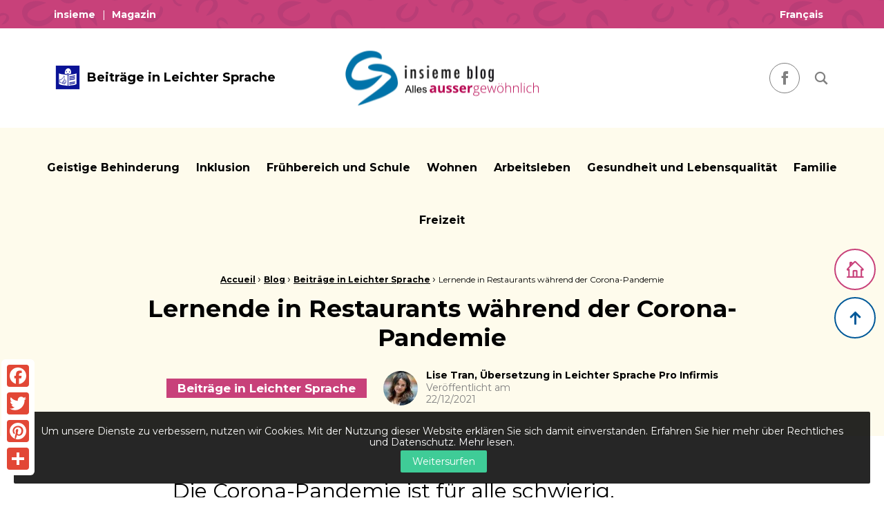

--- FILE ---
content_type: text/html; charset=UTF-8
request_url: https://blog.insieme.ch/falc/lernende-in-restaurants-waehrend-der-corona-pandemie/
body_size: 16955
content:
<!doctype html>
<html class="no-js" lang="de-CH" >
<head profile="http://gmpg.org/xfn/11">
				
			
							
								<!-- Google Tag Manager [01] -->
				<script>(function(w,d,s,l,i){w[l]=w[l]||[];w[l].push({'gtm.start':
				new Date().getTime(),event:'gtm.js'});var f=d.getElementsByTagName(s)[0],
				j=d.createElement(s),dl=l!='dataLayer'?'&l='+l:'';j.async=true;j.src=
				'https://www.googletagmanager.com/gtm.js?id='+i+dl;f.parentNode.insertBefore(j,f);
				})(window,document,'script','dataLayer','GTM-WSZP2W3');</script>
				<!-- End Google Tag Manager [01] -->
				
			
			
	
	<title>Lernende in Restaurants während der Corona-Pandemie | insieme Blog</title>
	<meta http-equiv="Content-Type" content="text/html; charset=UTF-8" />
	<meta name="viewport" content="width=device-width, initial-scale=1.0" />
	<meta name="theme-color" content="#C8417A">
	<link rel="alternate" type="application/rss+xml" title="RSS 2.0" href="https://blog.insieme.ch/feed/" />
	<link rel="alternate" type="text/xml" title="RSS .92" href="https://blog.insieme.ch/feed/rss/" />
	<link rel="alternate" type="application/atom+xml" title="Atom 0.3" href="https://blog.insieme.ch/feed/atom/" />
	<meta name='robots' content='index, follow, max-image-preview:large, max-snippet:-1, max-video-preview:-1' />
	<style>img:is([sizes="auto" i], [sizes^="auto," i]) { contain-intrinsic-size: 3000px 1500px }</style>
	
	<!-- This site is optimized with the Yoast SEO plugin v26.8 - https://yoast.com/product/yoast-seo-wordpress/ -->
	<meta name="description" content="Beitrag in Leichter Sprache: Was haben die Lernenden mit Behinderung von 2 Restaurants während der Corona-Pandemie erlebt?" />
	<link rel="canonical" href="https://blog.insieme.ch/falc/lernende-in-restaurants-waehrend-der-corona-pandemie/" />
	<meta property="og:locale" content="de_DE" />
	<meta property="og:type" content="article" />
	<meta property="og:title" content="Lernende in Restaurants während der Corona-Pandemie" />
	<meta property="og:description" content="Beitrag in Leichter Sprache: Was haben die Lernenden mit Behinderung von 2 Restaurants während der Corona-Pandemie erlebt?" />
	<meta property="og:url" content="https://blog.insieme.ch/falc/lernende-in-restaurants-waehrend-der-corona-pandemie/" />
	<meta property="og:site_name" content="insieme Blog" />
	<meta property="article:publisher" content="https://www.facebook.com/insiemeSuisse/" />
	<meta property="article:published_time" content="2021-12-22T09:23:21+00:00" />
	<meta property="article:modified_time" content="2021-12-22T09:26:53+00:00" />
	<meta property="og:image" content="https://blog.insieme.ch/wp-inside/uploads/2021/10/basane-cafe.jpg" />
	<meta property="og:image:width" content="1280" />
	<meta property="og:image:height" content="853" />
	<meta property="og:image:type" content="image/jpeg" />
	<meta name="author" content="Lise Tran, traduction FALC Pro Infirmis" />
	<meta name="twitter:card" content="summary_large_image" />
	<meta name="twitter:creator" content="@insiemeSuisse" />
	<meta name="twitter:site" content="@insiemeSuisse" />
	<meta name="twitter:label1" content="Geschrieben von" />
	<meta name="twitter:data1" content="Lise Tran, Übersetzung in Leichter Sprache Pro Infirmis" />
	<meta name="twitter:label2" content="Geschätzte Lesezeit" />
	<meta name="twitter:data2" content="2 Minuten" />
	<script type="application/ld+json" class="yoast-schema-graph">{"@context":"https://schema.org","@graph":[{"@type":"Article","@id":"https://blog.insieme.ch/falc/lernende-in-restaurants-waehrend-der-corona-pandemie/#article","isPartOf":{"@id":"https://blog.insieme.ch/falc/lernende-in-restaurants-waehrend-der-corona-pandemie/"},"author":{"name":"Lise Tran, traduction FALC Pro Infirmis","@id":"https://blog.insieme.ch/#/schema/person/b96e7415c17d2847ebb34c07a4c714a8"},"headline":"Lernende in Restaurants während der Corona-Pandemie","datePublished":"2021-12-22T09:23:21+00:00","dateModified":"2021-12-22T09:26:53+00:00","mainEntityOfPage":{"@id":"https://blog.insieme.ch/falc/lernende-in-restaurants-waehrend-der-corona-pandemie/"},"wordCount":331,"commentCount":0,"publisher":{"@id":"https://blog.insieme.ch/#organization"},"image":{"@id":"https://blog.insieme.ch/falc/lernende-in-restaurants-waehrend-der-corona-pandemie/#primaryimage"},"thumbnailUrl":"https://blog.insieme.ch/wp-inside/uploads/2021/10/basane-cafe.jpg","keywords":["Berufsbildung","Coronavirus","Institution"],"articleSection":["Arbeitsleben","Beiträge in Leichter Sprache"],"inLanguage":"de-CH","potentialAction":[{"@type":"CommentAction","name":"Comment","target":["https://blog.insieme.ch/falc/lernende-in-restaurants-waehrend-der-corona-pandemie/#respond"]}]},{"@type":"WebPage","@id":"https://blog.insieme.ch/falc/lernende-in-restaurants-waehrend-der-corona-pandemie/","url":"https://blog.insieme.ch/falc/lernende-in-restaurants-waehrend-der-corona-pandemie/","name":"Lernende in Restaurants während der Corona-Pandemie","isPartOf":{"@id":"https://blog.insieme.ch/#website"},"primaryImageOfPage":{"@id":"https://blog.insieme.ch/falc/lernende-in-restaurants-waehrend-der-corona-pandemie/#primaryimage"},"image":{"@id":"https://blog.insieme.ch/falc/lernende-in-restaurants-waehrend-der-corona-pandemie/#primaryimage"},"thumbnailUrl":"https://blog.insieme.ch/wp-inside/uploads/2021/10/basane-cafe.jpg","datePublished":"2021-12-22T09:23:21+00:00","dateModified":"2021-12-22T09:26:53+00:00","description":"Beitrag in Leichter Sprache: Was haben die Lernenden mit Behinderung von 2 Restaurants während der Corona-Pandemie erlebt?","breadcrumb":{"@id":"https://blog.insieme.ch/falc/lernende-in-restaurants-waehrend-der-corona-pandemie/#breadcrumb"},"inLanguage":"de-CH","potentialAction":[{"@type":"ReadAction","target":["https://blog.insieme.ch/falc/lernende-in-restaurants-waehrend-der-corona-pandemie/"]}]},{"@type":"ImageObject","inLanguage":"de-CH","@id":"https://blog.insieme.ch/falc/lernende-in-restaurants-waehrend-der-corona-pandemie/#primaryimage","url":"https://blog.insieme.ch/wp-inside/uploads/2021/10/basane-cafe.jpg","contentUrl":"https://blog.insieme.ch/wp-inside/uploads/2021/10/basane-cafe.jpg","width":1280,"height":853,"caption":"Le Basane café"},{"@type":"BreadcrumbList","@id":"https://blog.insieme.ch/falc/lernende-in-restaurants-waehrend-der-corona-pandemie/#breadcrumb","itemListElement":[{"@type":"ListItem","position":1,"name":"Accueil","item":"https://blog.insieme.ch/"},{"@type":"ListItem","position":2,"name":"Blog","item":"https://blog.insieme.ch/blog/"},{"@type":"ListItem","position":3,"name":"Beiträge in Leichter Sprache","item":"https://blog.insieme.ch/falc/"},{"@type":"ListItem","position":4,"name":"Lernende in Restaurants während der Corona-Pandemie"}]},{"@type":"WebSite","@id":"https://blog.insieme.ch/#website","url":"https://blog.insieme.ch/","name":"insieme Blog","description":"Alles ausser gewöhnlich","publisher":{"@id":"https://blog.insieme.ch/#organization"},"potentialAction":[{"@type":"SearchAction","target":{"@type":"EntryPoint","urlTemplate":"https://blog.insieme.ch/?s={search_term_string}"},"query-input":{"@type":"PropertyValueSpecification","valueRequired":true,"valueName":"search_term_string"}}],"inLanguage":"de-CH"},{"@type":"Organization","@id":"https://blog.insieme.ch/#organization","name":"insieme Blog","url":"https://blog.insieme.ch/","logo":{"@type":"ImageObject","inLanguage":"de-CH","@id":"https://blog.insieme.ch/#/schema/logo/image/","url":"https://blog.insieme.ch/wp-inside/uploads/2021/04/logo-insieme-blog.png","contentUrl":"https://blog.insieme.ch/wp-inside/uploads/2021/04/logo-insieme-blog.png","width":280,"height":81,"caption":"insieme Blog"},"image":{"@id":"https://blog.insieme.ch/#/schema/logo/image/"},"sameAs":["https://www.facebook.com/insiemeSuisse/","https://x.com/insiemeSuisse"]},{"@type":"Person","@id":"https://blog.insieme.ch/#/schema/person/b96e7415c17d2847ebb34c07a4c714a8","name":"Lise Tran, traduction FALC Pro Infirmis","image":{"@type":"ImageObject","inLanguage":"de-CH","@id":"https://blog.insieme.ch/#/schema/person/image/","url":"https://secure.gravatar.com/avatar/4a5a17b94f815f018f4e3b62dad6d7edb0783620429adbef8a9db3f4e400beda?s=96&d=mm&r=g","contentUrl":"https://secure.gravatar.com/avatar/4a5a17b94f815f018f4e3b62dad6d7edb0783620429adbef8a9db3f4e400beda?s=96&d=mm&r=g","caption":"Lise Tran, traduction FALC Pro Infirmis"},"url":"https://blog.insieme.ch/author/lise-tran-2/"}]}</script>
	<!-- / Yoast SEO plugin. -->



<link rel='stylesheet' id='wp-block-library-css' href='//blog.insieme.ch/wp-includes/css/dist/block-library/style.min.css?ver=32e33b146ba93c01e02b0b3a62fdd3be' type='text/css' media='all' />
<style id='wp-block-library-theme-inline-css' type='text/css'>
.wp-block-audio :where(figcaption){color:#555;font-size:13px;text-align:center}.is-dark-theme .wp-block-audio :where(figcaption){color:#ffffffa6}.wp-block-audio{margin:0 0 1em}.wp-block-code{border:1px solid #ccc;border-radius:4px;font-family:Menlo,Consolas,monaco,monospace;padding:.8em 1em}.wp-block-embed :where(figcaption){color:#555;font-size:13px;text-align:center}.is-dark-theme .wp-block-embed :where(figcaption){color:#ffffffa6}.wp-block-embed{margin:0 0 1em}.blocks-gallery-caption{color:#555;font-size:13px;text-align:center}.is-dark-theme .blocks-gallery-caption{color:#ffffffa6}:root :where(.wp-block-image figcaption){color:#555;font-size:13px;text-align:center}.is-dark-theme :root :where(.wp-block-image figcaption){color:#ffffffa6}.wp-block-image{margin:0 0 1em}.wp-block-pullquote{border-bottom:4px solid;border-top:4px solid;color:currentColor;margin-bottom:1.75em}.wp-block-pullquote cite,.wp-block-pullquote footer,.wp-block-pullquote__citation{color:currentColor;font-size:.8125em;font-style:normal;text-transform:uppercase}.wp-block-quote{border-left:.25em solid;margin:0 0 1.75em;padding-left:1em}.wp-block-quote cite,.wp-block-quote footer{color:currentColor;font-size:.8125em;font-style:normal;position:relative}.wp-block-quote:where(.has-text-align-right){border-left:none;border-right:.25em solid;padding-left:0;padding-right:1em}.wp-block-quote:where(.has-text-align-center){border:none;padding-left:0}.wp-block-quote.is-large,.wp-block-quote.is-style-large,.wp-block-quote:where(.is-style-plain){border:none}.wp-block-search .wp-block-search__label{font-weight:700}.wp-block-search__button{border:1px solid #ccc;padding:.375em .625em}:where(.wp-block-group.has-background){padding:1.25em 2.375em}.wp-block-separator.has-css-opacity{opacity:.4}.wp-block-separator{border:none;border-bottom:2px solid;margin-left:auto;margin-right:auto}.wp-block-separator.has-alpha-channel-opacity{opacity:1}.wp-block-separator:not(.is-style-wide):not(.is-style-dots){width:100px}.wp-block-separator.has-background:not(.is-style-dots){border-bottom:none;height:1px}.wp-block-separator.has-background:not(.is-style-wide):not(.is-style-dots){height:2px}.wp-block-table{margin:0 0 1em}.wp-block-table td,.wp-block-table th{word-break:normal}.wp-block-table :where(figcaption){color:#555;font-size:13px;text-align:center}.is-dark-theme .wp-block-table :where(figcaption){color:#ffffffa6}.wp-block-video :where(figcaption){color:#555;font-size:13px;text-align:center}.is-dark-theme .wp-block-video :where(figcaption){color:#ffffffa6}.wp-block-video{margin:0 0 1em}:root :where(.wp-block-template-part.has-background){margin-bottom:0;margin-top:0;padding:1.25em 2.375em}
</style>
<style id='classic-theme-styles-inline-css' type='text/css'>
/*! This file is auto-generated */
.wp-block-button__link{color:#fff;background-color:#32373c;border-radius:9999px;box-shadow:none;text-decoration:none;padding:calc(.667em + 2px) calc(1.333em + 2px);font-size:1.125em}.wp-block-file__button{background:#32373c;color:#fff;text-decoration:none}
</style>
<style id='global-styles-inline-css' type='text/css'>
:root{--wp--preset--aspect-ratio--square: 1;--wp--preset--aspect-ratio--4-3: 4/3;--wp--preset--aspect-ratio--3-4: 3/4;--wp--preset--aspect-ratio--3-2: 3/2;--wp--preset--aspect-ratio--2-3: 2/3;--wp--preset--aspect-ratio--16-9: 16/9;--wp--preset--aspect-ratio--9-16: 9/16;--wp--preset--color--black: #000000;--wp--preset--color--cyan-bluish-gray: #abb8c3;--wp--preset--color--white: #ffffff;--wp--preset--color--pale-pink: #f78da7;--wp--preset--color--vivid-red: #cf2e2e;--wp--preset--color--luminous-vivid-orange: #ff6900;--wp--preset--color--luminous-vivid-amber: #fcb900;--wp--preset--color--light-green-cyan: #7bdcb5;--wp--preset--color--vivid-green-cyan: #00d084;--wp--preset--color--pale-cyan-blue: #8ed1fc;--wp--preset--color--vivid-cyan-blue: #0693e3;--wp--preset--color--vivid-purple: #9b51e0;--wp--preset--gradient--vivid-cyan-blue-to-vivid-purple: linear-gradient(135deg,rgba(6,147,227,1) 0%,rgb(155,81,224) 100%);--wp--preset--gradient--light-green-cyan-to-vivid-green-cyan: linear-gradient(135deg,rgb(122,220,180) 0%,rgb(0,208,130) 100%);--wp--preset--gradient--luminous-vivid-amber-to-luminous-vivid-orange: linear-gradient(135deg,rgba(252,185,0,1) 0%,rgba(255,105,0,1) 100%);--wp--preset--gradient--luminous-vivid-orange-to-vivid-red: linear-gradient(135deg,rgba(255,105,0,1) 0%,rgb(207,46,46) 100%);--wp--preset--gradient--very-light-gray-to-cyan-bluish-gray: linear-gradient(135deg,rgb(238,238,238) 0%,rgb(169,184,195) 100%);--wp--preset--gradient--cool-to-warm-spectrum: linear-gradient(135deg,rgb(74,234,220) 0%,rgb(151,120,209) 20%,rgb(207,42,186) 40%,rgb(238,44,130) 60%,rgb(251,105,98) 80%,rgb(254,248,76) 100%);--wp--preset--gradient--blush-light-purple: linear-gradient(135deg,rgb(255,206,236) 0%,rgb(152,150,240) 100%);--wp--preset--gradient--blush-bordeaux: linear-gradient(135deg,rgb(254,205,165) 0%,rgb(254,45,45) 50%,rgb(107,0,62) 100%);--wp--preset--gradient--luminous-dusk: linear-gradient(135deg,rgb(255,203,112) 0%,rgb(199,81,192) 50%,rgb(65,88,208) 100%);--wp--preset--gradient--pale-ocean: linear-gradient(135deg,rgb(255,245,203) 0%,rgb(182,227,212) 50%,rgb(51,167,181) 100%);--wp--preset--gradient--electric-grass: linear-gradient(135deg,rgb(202,248,128) 0%,rgb(113,206,126) 100%);--wp--preset--gradient--midnight: linear-gradient(135deg,rgb(2,3,129) 0%,rgb(40,116,252) 100%);--wp--preset--font-size--small: 13px;--wp--preset--font-size--medium: 20px;--wp--preset--font-size--large: 36px;--wp--preset--font-size--x-large: 42px;--wp--preset--spacing--20: 0.44rem;--wp--preset--spacing--30: 0.67rem;--wp--preset--spacing--40: 1rem;--wp--preset--spacing--50: 1.5rem;--wp--preset--spacing--60: 2.25rem;--wp--preset--spacing--70: 3.38rem;--wp--preset--spacing--80: 5.06rem;--wp--preset--shadow--natural: 6px 6px 9px rgba(0, 0, 0, 0.2);--wp--preset--shadow--deep: 12px 12px 50px rgba(0, 0, 0, 0.4);--wp--preset--shadow--sharp: 6px 6px 0px rgba(0, 0, 0, 0.2);--wp--preset--shadow--outlined: 6px 6px 0px -3px rgba(255, 255, 255, 1), 6px 6px rgba(0, 0, 0, 1);--wp--preset--shadow--crisp: 6px 6px 0px rgba(0, 0, 0, 1);}:where(.is-layout-flex){gap: 0.5em;}:where(.is-layout-grid){gap: 0.5em;}body .is-layout-flex{display: flex;}.is-layout-flex{flex-wrap: wrap;align-items: center;}.is-layout-flex > :is(*, div){margin: 0;}body .is-layout-grid{display: grid;}.is-layout-grid > :is(*, div){margin: 0;}:where(.wp-block-columns.is-layout-flex){gap: 2em;}:where(.wp-block-columns.is-layout-grid){gap: 2em;}:where(.wp-block-post-template.is-layout-flex){gap: 1.25em;}:where(.wp-block-post-template.is-layout-grid){gap: 1.25em;}.has-black-color{color: var(--wp--preset--color--black) !important;}.has-cyan-bluish-gray-color{color: var(--wp--preset--color--cyan-bluish-gray) !important;}.has-white-color{color: var(--wp--preset--color--white) !important;}.has-pale-pink-color{color: var(--wp--preset--color--pale-pink) !important;}.has-vivid-red-color{color: var(--wp--preset--color--vivid-red) !important;}.has-luminous-vivid-orange-color{color: var(--wp--preset--color--luminous-vivid-orange) !important;}.has-luminous-vivid-amber-color{color: var(--wp--preset--color--luminous-vivid-amber) !important;}.has-light-green-cyan-color{color: var(--wp--preset--color--light-green-cyan) !important;}.has-vivid-green-cyan-color{color: var(--wp--preset--color--vivid-green-cyan) !important;}.has-pale-cyan-blue-color{color: var(--wp--preset--color--pale-cyan-blue) !important;}.has-vivid-cyan-blue-color{color: var(--wp--preset--color--vivid-cyan-blue) !important;}.has-vivid-purple-color{color: var(--wp--preset--color--vivid-purple) !important;}.has-black-background-color{background-color: var(--wp--preset--color--black) !important;}.has-cyan-bluish-gray-background-color{background-color: var(--wp--preset--color--cyan-bluish-gray) !important;}.has-white-background-color{background-color: var(--wp--preset--color--white) !important;}.has-pale-pink-background-color{background-color: var(--wp--preset--color--pale-pink) !important;}.has-vivid-red-background-color{background-color: var(--wp--preset--color--vivid-red) !important;}.has-luminous-vivid-orange-background-color{background-color: var(--wp--preset--color--luminous-vivid-orange) !important;}.has-luminous-vivid-amber-background-color{background-color: var(--wp--preset--color--luminous-vivid-amber) !important;}.has-light-green-cyan-background-color{background-color: var(--wp--preset--color--light-green-cyan) !important;}.has-vivid-green-cyan-background-color{background-color: var(--wp--preset--color--vivid-green-cyan) !important;}.has-pale-cyan-blue-background-color{background-color: var(--wp--preset--color--pale-cyan-blue) !important;}.has-vivid-cyan-blue-background-color{background-color: var(--wp--preset--color--vivid-cyan-blue) !important;}.has-vivid-purple-background-color{background-color: var(--wp--preset--color--vivid-purple) !important;}.has-black-border-color{border-color: var(--wp--preset--color--black) !important;}.has-cyan-bluish-gray-border-color{border-color: var(--wp--preset--color--cyan-bluish-gray) !important;}.has-white-border-color{border-color: var(--wp--preset--color--white) !important;}.has-pale-pink-border-color{border-color: var(--wp--preset--color--pale-pink) !important;}.has-vivid-red-border-color{border-color: var(--wp--preset--color--vivid-red) !important;}.has-luminous-vivid-orange-border-color{border-color: var(--wp--preset--color--luminous-vivid-orange) !important;}.has-luminous-vivid-amber-border-color{border-color: var(--wp--preset--color--luminous-vivid-amber) !important;}.has-light-green-cyan-border-color{border-color: var(--wp--preset--color--light-green-cyan) !important;}.has-vivid-green-cyan-border-color{border-color: var(--wp--preset--color--vivid-green-cyan) !important;}.has-pale-cyan-blue-border-color{border-color: var(--wp--preset--color--pale-cyan-blue) !important;}.has-vivid-cyan-blue-border-color{border-color: var(--wp--preset--color--vivid-cyan-blue) !important;}.has-vivid-purple-border-color{border-color: var(--wp--preset--color--vivid-purple) !important;}.has-vivid-cyan-blue-to-vivid-purple-gradient-background{background: var(--wp--preset--gradient--vivid-cyan-blue-to-vivid-purple) !important;}.has-light-green-cyan-to-vivid-green-cyan-gradient-background{background: var(--wp--preset--gradient--light-green-cyan-to-vivid-green-cyan) !important;}.has-luminous-vivid-amber-to-luminous-vivid-orange-gradient-background{background: var(--wp--preset--gradient--luminous-vivid-amber-to-luminous-vivid-orange) !important;}.has-luminous-vivid-orange-to-vivid-red-gradient-background{background: var(--wp--preset--gradient--luminous-vivid-orange-to-vivid-red) !important;}.has-very-light-gray-to-cyan-bluish-gray-gradient-background{background: var(--wp--preset--gradient--very-light-gray-to-cyan-bluish-gray) !important;}.has-cool-to-warm-spectrum-gradient-background{background: var(--wp--preset--gradient--cool-to-warm-spectrum) !important;}.has-blush-light-purple-gradient-background{background: var(--wp--preset--gradient--blush-light-purple) !important;}.has-blush-bordeaux-gradient-background{background: var(--wp--preset--gradient--blush-bordeaux) !important;}.has-luminous-dusk-gradient-background{background: var(--wp--preset--gradient--luminous-dusk) !important;}.has-pale-ocean-gradient-background{background: var(--wp--preset--gradient--pale-ocean) !important;}.has-electric-grass-gradient-background{background: var(--wp--preset--gradient--electric-grass) !important;}.has-midnight-gradient-background{background: var(--wp--preset--gradient--midnight) !important;}.has-small-font-size{font-size: var(--wp--preset--font-size--small) !important;}.has-medium-font-size{font-size: var(--wp--preset--font-size--medium) !important;}.has-large-font-size{font-size: var(--wp--preset--font-size--large) !important;}.has-x-large-font-size{font-size: var(--wp--preset--font-size--x-large) !important;}
:where(.wp-block-post-template.is-layout-flex){gap: 1.25em;}:where(.wp-block-post-template.is-layout-grid){gap: 1.25em;}
:where(.wp-block-columns.is-layout-flex){gap: 2em;}:where(.wp-block-columns.is-layout-grid){gap: 2em;}
:root :where(.wp-block-pullquote){font-size: 1.5em;line-height: 1.6;}
</style>
<link rel='stylesheet' id='skp-rgpd-css' href='//blog.insieme.ch/wp-inside/plugins/skp-rgpd/css/skp-rgpd.css?ver=32e33b146ba93c01e02b0b3a62fdd3be' type='text/css' media='all' />
<link rel='stylesheet' id='css-plugin-slick-css' href='//blog.insieme.ch/wp-inside/themes/blog.insieme.ch/assets/components/slick-carousel/slick/slick.css?ver=32e33b146ba93c01e02b0b3a62fdd3be' type='text/css' media='all' />
<link rel='stylesheet' id='css-plugin-slick-theme-css' href='//blog.insieme.ch/wp-inside/themes/blog.insieme.ch/assets/components/slick-carousel/slick/slick-theme.css?ver=32e33b146ba93c01e02b0b3a62fdd3be' type='text/css' media='all' />
<link rel='stylesheet' id='css-plugin-swipebox-css' href='//blog.insieme.ch/wp-inside/themes/blog.insieme.ch/assets/plugins/swipebox/src/css/swipebox.min.css?ver=32e33b146ba93c01e02b0b3a62fdd3be' type='text/css' media='all' />
<link rel='stylesheet' id='css-plugin-aos-css' href='//blog.insieme.ch/wp-inside/themes/blog.insieme.ch/assets/components/aos/dist/aos.css?ver=32e33b146ba93c01e02b0b3a62fdd3be' type='text/css' media='all' />
<link rel='stylesheet' id='css-themesite-css' href='//blog.insieme.ch/wp-inside/themes/blog.insieme.ch/assets/stylesheets/styles.css?ver=1619701453' type='text/css' media='all' />
<link rel='stylesheet' id='tablepress-default-css' href='//blog.insieme.ch/wp-inside/plugins/tablepress/css/build/default.css?ver=3.2.6' type='text/css' media='all' />
<script type="text/javascript" src="//blog.insieme.ch/wp-includes/js/jquery/jquery.min.js?ver=3.7.1" id="jquery-core-js"></script>
<script type="text/javascript" src="//blog.insieme.ch/wp-includes/js/jquery/jquery-migrate.min.js?ver=3.4.1" id="jquery-migrate-js"></script>
<link rel="https://api.w.org/" href="https://blog.insieme.ch/wp-json/" /><link rel="alternate" title="JSON" type="application/json" href="https://blog.insieme.ch/wp-json/wp/v2/posts/3107" /><link rel="alternate" title="oEmbed (JSON)" type="application/json+oembed" href="https://blog.insieme.ch/wp-json/oembed/1.0/embed?url=https%3A%2F%2Fblog.insieme.ch%2Ffalc%2Flernende-in-restaurants-waehrend-der-corona-pandemie%2F" />
<link rel="alternate" title="oEmbed (XML)" type="text/xml+oembed" href="https://blog.insieme.ch/wp-json/oembed/1.0/embed?url=https%3A%2F%2Fblog.insieme.ch%2Ffalc%2Flernende-in-restaurants-waehrend-der-corona-pandemie%2F&#038;format=xml" />
<meta name="generator" content="WPML ver:4.8.6 stt:4,3;" />
	
	<!--[if IE]>
	<link rel="shortcut icon" type="image/x-icon" href="//blog.insieme.ch/wp-inside/themes/blog.insieme.ch/assets/images/icons/favicon.ico" />
	<![endif]-->
	<link rel="icon" type="image/png" href="//blog.insieme.ch/wp-inside/themes/blog.insieme.ch/assets/images/icons/favicon.png">

	<!--[if lt IE 9]>
		<script src="//html5shim.googlecode.com/svn/trunk/html5.js"></script>
	<![endif]-->

			
				
		<meta name="generator" content="WP Rocket 3.20.3" data-wpr-features="wpr_preload_links wpr_desktop" /></head>

<body class="wp-singular post-template-default single single-post postid-3107 single-format-standard wp-theme-bloginsiemech is-chrome is-single is-singular is-desktop is-sidebar-sidebar-widgets is-sidebar-footer-widgets is-falc de">
			
					
			
						<!-- Google Tag Manager (noscript) [01] -->
			<noscript><iframe src="https://www.googletagmanager.com/ns.html?id=GTM-WSZP2W3" height="0" width="0" style="display:none;visibility:hidden"></iframe></noscript>
			<!-- End Google Tag Manager (noscript) [01] -->
			
					
	
			
	
	<div data-rocket-location-hash="f5daee8956b6ead45799c3c40cad79be" id="global" class="globalsite">

		<div data-rocket-location-hash="d2a9ed2b2ca277bb03d6768e5c0d87ed" class="splashscreen fadeout">
	<div data-rocket-location-hash="06269def09fa23bb1d4c115e372cb025" class="splashscreen-container">
		
		<div class="splashscreen-loaderbox">
			
			<div class="splashscreen-logo">
				
<a class="logo-site" href="https://blog.insieme.ch" title="insieme Blog">	<span class="show-for-sr show-for-print"><img src="//blog.insieme.ch/wp-inside/themes/blog.insieme.ch/assets/images/logo/logo-insieme-blog.png" alt="insieme Blog"></span>
	<span class="show-for-sr">insieme Blog Alles ausser gewöhnlich</span>
</a>			</div>

			<div class="splashscreen-loader">
				<div class="sk-cube-grid">
					<div class="sk-cube sk-cube1"></div>
					<div class="sk-cube sk-cube2"></div>
					<div class="sk-cube sk-cube3"></div>
					<div class="sk-cube sk-cube4"></div>
					<div class="sk-cube sk-cube5"></div>
					<div class="sk-cube sk-cube6"></div>
					<div class="sk-cube sk-cube7"></div>
					<div class="sk-cube sk-cube8"></div>
					<div class="sk-cube sk-cube9"></div>
				</div>
			</div>

		</div>

	</div>
</div>


		<div class="off-canvas-wrapper">

	<nav class="off-canvas position-right" id="menusite-off-canvas" data-off-canvas data-auto-focus="false" role="navigation">
	
				<div class="ofcmenu-secondary">
		<ul id="menu-top-menu-de" class="menu horizontal" data-back-button="<li class='js-drilldown-back'><a><i class='sf sf-arrow-light-left'></i> Retour</a></li>" data-dropdown-menu ><li id="menu-item-746" class="menu-item menu-item-type-custom menu-item-object-custom menu-item-746"><a target="_blank" href="https://insieme.ch/ueber-insieme/">insieme</a></li>
<li id="menu-item-1423" class="menu-item menu-item-type-custom menu-item-object-custom menu-item-1423"><a target="_blank" href="https://insieme.ch/unsere-aktivitaeten/sensibilierung/magazin/">Magazin</a></li>
</ul>		</div>
		
				<div class="ofcmenu-main">
		<ul id="menu-main-menu-de" class="vertical menu" data-parent-link="true" data-accordion-menu><li id="menu-item-732" class="menu-item menu-item-type-taxonomy menu-item-object-category menu-item-732"><a href="https://blog.insieme.ch/geistige-behinderung/">Geistige Behinderung</a></li>
<li id="menu-item-734" class="menu-item menu-item-type-taxonomy menu-item-object-category menu-item-734"><a href="https://blog.insieme.ch/inklusion/">Inklusion</a></li>
<li id="menu-item-731" class="menu-item menu-item-type-taxonomy menu-item-object-category menu-item-731"><a href="https://blog.insieme.ch/fruhbereich-und-schule/">Frühbereich und Schule</a></li>
<li id="menu-item-735" class="menu-item menu-item-type-taxonomy menu-item-object-category menu-item-735"><a href="https://blog.insieme.ch/wohnen/">Wohnen</a></li>
<li id="menu-item-727" class="menu-item menu-item-type-taxonomy menu-item-object-category current-post-ancestor current-menu-parent current-post-parent menu-item-727"><a href="https://blog.insieme.ch/arbeitsleben/">Arbeitsleben</a></li>
<li id="menu-item-733" class="menu-item menu-item-type-taxonomy menu-item-object-category menu-item-733"><a href="https://blog.insieme.ch/gesundheit-und-lebensqualitat/">Gesundheit und Lebensqualität</a></li>
<li id="menu-item-729" class="menu-item menu-item-type-taxonomy menu-item-object-category menu-item-729"><a href="https://blog.insieme.ch/familie/">Familie</a></li>
<li id="menu-item-730" class="menu-item menu-item-type-taxonomy menu-item-object-category menu-item-730"><a href="https://blog.insieme.ch/freizeit/">Freizeit</a></li>
</ul>		</div>
		
	</nav>

	<div class="off-canvas-content" data-off-canvas-content>

		<span id="sidedotbacktotop" class="backtop-target"></span>



		
		<div id="global-header">


		
					<header class="headersite -with-supbar" role="banner">
	<div class="headersite-inner">


				<div class="headersite-supbar">
			<div class="row mw-1800">
					<div class="columns large-12 supbar">

						<div class="supbar-left">
														<div class="supbar-item supbar-falclink hide-for-large">
								<a class="falclink -category" href="https://blog.insieme.ch/falc/" title="Beiträge in Leichter Sprache"><i class="skf-falc-square"></i><span class="btn-txt">Beiträge in Leichter Sprache</span></a>							</div>
							
							<div class="supbar-item show-for-large">
								<ul id="menu-top-menu-de-1" class="menu horizontal" data-back-button="<li class='js-drilldown-back'><a><i class='sf sf-arrow-light-left'></i> Retour</a></li>" data-dropdown-menu ><li class="menu-item menu-item-type-custom menu-item-object-custom menu-item-746"><a target="_blank" href="https://insieme.ch/ueber-insieme/">insieme</a></li>
<li class="menu-item menu-item-type-custom menu-item-object-custom menu-item-1423"><a target="_blank" href="https://insieme.ch/unsere-aktivitaeten/sensibilierung/magazin/">Magazin</a></li>
</ul>							</div>
						</div>

						<div class="supbar-right">

							
							
									<div class="supbar-item">
					
								<div class="menu-choicelang switchlang">
			<div class="menu-choicelang-box">

				<a href="https://blog.insieme.ch/fr/falc/pandemie-apprentis-handicap/" class="menu-choicelang-link switchlang" title="Sprache ändern: Französisch">
					<span class="menu-choicelang-linktxt">
																																																																										<span class="menu-choicelang-linktxt-lang langcode">Français</span>
																																	</span>
				</a>

			</div>
		</div>
		
		

			</div>
	
						</div>

				</div>			</div>		</div>		
		
<div class="headersite-midbar title-bar row collapse">
	<div class="ttb columns large-12">

		<div class="ttb-left">
						<div class="ttb-falclink show-for-large">
				<a class="falclink -category" href="https://blog.insieme.ch/falc/" title="Beiträge in Leichter Sprache"><i class="skf-falc-square"></i><span class="btn-txt">Beiträge in Leichter Sprache</span></a>			</div>
			
			
			
<a class="logo-site" href="https://blog.insieme.ch" title="insieme Blog">	<span class="show-for-sr show-for-print"><img src="//blog.insieme.ch/wp-inside/themes/blog.insieme.ch/assets/images/logo/logo-insieme-blog.png" alt="insieme Blog"></span>
	<span class="show-for-sr">insieme Blog Alles ausser gewöhnlich</span>
</a>		</div>

		<div class="ttb-right">
							<ul class="sociallinks"><li class="sociallinks-item sociallinks-item-1"><a class="sociallinks-link social-facebook with-ico" href="https://www.facebook.com/insiemeSuisse/" title="Facebook" target="_blank"><i class="skf-social-facebook sociallinks-icon"></i><span class="show-for-sr">Facebook</span></a></li></ul>			
						<a class="searchlink" href="https://blog.insieme.ch?s" title="Wechseln Sie zur Suchseite">
				<i class="searchlink-ico skf-search"></i>
				<span class="show-for-sr">Nach einem Beitrag suchen</span>
			</a>
			
			<button class="menu-icoburger hamburger hamburger--slider hide-for-menubreak" id="icoburger" data-toggle="icoburger menusite-off-canvas" data-toggler=".is-active" type="button">
				<div class="hamburger-box">
					<div class="hamburger-inner">
						<span class="show-for-sr">Menü</span>
					</div>
				</div>
			</button>
		</div>

	</div>
</div>


		<nav class="headersite-navbar show-for-menubreak" id="site-navigation" role="navigation">
			<div class="row collapse mw-1800">
				<div class="columns large-12">

					<div class="top-bar topbar" id="menusite-topbar">

						<div class="top-bar-right show-for-menubreak">
							<ul id="menu-main-menu-de-1" class="menu vertical menubreak-horizontal" data-back-button="<li class='js-drilldown-back'><a><i class='sf sf-arrow-light-left'></i> Retour</a></li>" data-parent-link="true" data-responsive-menu="drilldown menubreak-dropdown" ><li class="menu-item menu-item-type-taxonomy menu-item-object-category menu-item-732"><a href="https://blog.insieme.ch/geistige-behinderung/">Geistige Behinderung</a></li>
<li class="menu-item menu-item-type-taxonomy menu-item-object-category menu-item-734"><a href="https://blog.insieme.ch/inklusion/">Inklusion</a></li>
<li class="menu-item menu-item-type-taxonomy menu-item-object-category menu-item-731"><a href="https://blog.insieme.ch/fruhbereich-und-schule/">Frühbereich und Schule</a></li>
<li class="menu-item menu-item-type-taxonomy menu-item-object-category menu-item-735"><a href="https://blog.insieme.ch/wohnen/">Wohnen</a></li>
<li class="menu-item menu-item-type-taxonomy menu-item-object-category current-post-ancestor current-menu-parent current-post-parent menu-item-727"><a href="https://blog.insieme.ch/arbeitsleben/">Arbeitsleben</a></li>
<li class="menu-item menu-item-type-taxonomy menu-item-object-category menu-item-733"><a href="https://blog.insieme.ch/gesundheit-und-lebensqualitat/">Gesundheit und Lebensqualität</a></li>
<li class="menu-item menu-item-type-taxonomy menu-item-object-category menu-item-729"><a href="https://blog.insieme.ch/familie/">Familie</a></li>
<li class="menu-item menu-item-type-taxonomy menu-item-object-category menu-item-730"><a href="https://blog.insieme.ch/freizeit/">Freizeit</a></li>
</ul>						</div>

						
						
					</div>

				</div>
			</div>
		</nav>


	</div>
</header> 		

				</div>
		
		<div id="global-main">
			<div id="main" class="mainsite">

<section id="content" class="section pagesite single postdetail">

		<article id="content-zones" class="pagecontent zones singlecontent post-3107 post type-post status-publish format-standard has-post-thumbnail hentry category-arbeitsleben category-falc tag-berufsbildung tag-coronavirus tag-institution-2 wp-sticky" role="main">

		<header id="flzn-pagebanner-1" class="zone zn-pagebanner is-alignfull with-bg bg-color is-bgc-yellow-light"><span class="zone-bg bg-color bgc-yellow-light alignfull"></span><div class="zone-block zn-pagebanner-block alignfull va-center">
	
	
	
	<div class="row zn-pagebanner-row">
	
		<div class="columns zn-pagebanner-col-content large-12">
			<div class="columns-inner">

				<div class="zn-pagebanner-content">
														<div class="zn-pagebanner-titlebox">
						<div class="section section-breadcrumb">
	<div class="row">
		<div class="large-12 columns">
			<div class="maxwidth-content">

				<div class="breadcrumb-box">
											<div id="breadcrumbs" class="breadcrumb"><p class="breadcrumb-title show-for-sr">Brotkrume:</p><span><span><a href="https://blog.insieme.ch/">Accueil</a></span> <span class="separator"> › </span> <span><a href="https://blog.insieme.ch/blog/">Blog</a></span> <span class="separator"> › </span> <span><a href="https://blog.insieme.ch/falc/">Beiträge in Leichter Sprache</a></span> <span class="separator"> › </span> <span class="breadcrumb_last" aria-current="page">Lernende in Restaurants während der Corona-Pandemie</span></span></div>
									</div>

			</div>
		</div>
	</div>
</div>

						<h1 class="zn-pagebanner-title titlepage">
														Lernende in Restaurants während der Corona-Pandemie						</h1>
					</div>
					
										<div class="zn-pagebanner-meta">

												<ul class="listlinksterms zn-pagebanner-meta-cat postcatlist"><li class="listlinksterms-item tax-category term-falc"><a class="listlinksterms-itemlink" href="https://blog.insieme.ch/falc/" title="Beiträge in Leichter Sprache"><span class="listlinksterms-itemname">Beiträge in Leichter Sprache</span></a></li></ul>						
												<div class="zn-pagebanner-meta-author">
															<img alt="" src="https://blog.insieme.ch/wp-inside/uploads/2021/04/lise-tran-50x50.jpg" class="avatar avatar-50" height="50" width="50" loading="lazy">														<div class="zn-pagebanner-meta-author_desc">
								<p class="zn-pagebanner-meta-author-title show-for-sr">Autor</p>
								<p class="zn-pagebanner-meta-author-name">Lise Tran, Übersetzung in Leichter Sprache Pro Infirmis</p>
																<p class="zn-pagebanner-meta-pubdate pubdate">
								<span class="pubdate-txt">Veröffentlicht am</span> <time class="pubdate-time" pubdate datetime="2021-12-22T10:23:21+01:00">22/12/2021</time>								</p>
															</div>
						</div>
						
						
					</div>
					
					
										
					
								</div>

			</div>
		</div>

		
		</div>
	</div></header><div id="flzn-text-1" class="zone zn-text is-alignwide"><div class="zone-block zn-text-block alignwide va-top">
				
			<div class="row mw-content-zone zn-text-row">
			<div class="columns large-12">

				
				
					<div class="row large-up-1 with-nice-alignment nbloc-1">
											
						<div class="column zn-text-col">
							<div class="column-inner">
								<div class="wig-content mw-content">
									<p>Die Corona-Pandemie ist für alle schwierig.<br />
Besonders für Restaurants und Hotels.</p>
<p>In diesem Blog erfahren Sie:</p>
<p>Was haben die Lernenden von 2 Restaurants während der<br />
Corona-Pandemie erlebt?</p>
<p>Wir berichten über 2 Restaurants:</p>
<ul>
<li>Das <strong>Restaurant Basane</strong> im Kanton Genf.<br />
Es gehört zu den Genfer Integrations-Einrichtungen.</li>
<li>Das <strong>Restaurant der Stiftung Battenberg</strong> in Biel.</li>
</ul>
<p>Diese 2 Restaurants bieten eine <strong>praktische Ausbildung</strong> an.<br />
Mehrere Lernende machen dort eine praktische Ausbildung.<br />
Die Lernenden sind:</p>
<ul>
<li>Menschen mit einer Beeinträchtigung oder</li>
<li>Menschen in beruflicher Eingliederung</li>
</ul>
<p><strong>Berufliche Eingliederung</strong> bedeutet:<br />
Jemand hatte einen Unfall oder eine lange Krankheit.<br />
Er kann seine Arbeit <strong>nicht</strong> mehr machen.<br />
Er muss deshalb eine <strong>neue</strong> Arbeit lernen.</p>
<div id="attachment_2714" class="wp-caption aligncenter" style="width:100%;max-width:1280px"><img fetchpriority="high" decoding="async" class="wp-image-2714 size-full" src="https://blog.insieme.ch/wp-inside/uploads/2021/10/basane-cafe.jpg" alt="Eine Person serviert einer am Tisch sitzenden Frau einen Kaffee." width="1280" height="853" srcset="https://blog.insieme.ch/wp-inside/uploads/2021/10/basane-cafe.jpg 1280w, https://blog.insieme.ch/wp-inside/uploads/2021/10/basane-cafe-300x200.jpg 300w, https://blog.insieme.ch/wp-inside/uploads/2021/10/basane-cafe-1024x682.jpg 1024w, https://blog.insieme.ch/wp-inside/uploads/2021/10/basane-cafe-768x512.jpg 768w, https://blog.insieme.ch/wp-inside/uploads/2021/10/basane-cafe-320x213.jpg 320w, https://blog.insieme.ch/wp-inside/uploads/2021/10/basane-cafe-800x533.jpg 800w" sizes="(max-width: 1280px) 100vw, 1280px" /><p class="wp-caption-text">Das Restaurant Basane in Genf bietet eine praktische Ausbildung an. © EPI Genève</p></div>
<p><strong> </strong></p>
<p><strong>Das haben die Lernenden während der Corona-Pandemie erlebt</strong></p>
<p>Am Anfang der Corona-Pandemie mussten die meisten Geschäfte und die Schulen schliessen.</p>
<p><strong>Das Restaurant Basane</strong> musste am Anfang auch schliessen.<br />
Die Lernenden mussten ihre praktische Ausbildung <strong>unterbrechen</strong>.<br />
Sie mussten 3 Monate lang zuhause bleiben.</p>
<p>Danach hat das Restaurant Basane den <strong>Take-away</strong> eingeführt.<br />
Die Kundinnen und Kunden durften <strong>nicht</strong> im Restaurant essen.<br />
Aber sie konnten die Menus abholen und woanders essen.<br />
Der Take-away war für die Lernenden neu.<br />
Sie mussten <strong>viel Neues lernen</strong>.<br />
Zum Beispiel Bestellungen am Telefon beantworten.</p>
<p>Später konnten die Restaurants wieder öffnen.<br />
Aber es gab <strong>neue </strong>Hygiene-Regeln.<br />
Die Lernenden mussten viele Regeln lernen:</p>
<ul>
<li>Mahlzeiten richtig verpacken</li>
<li>Hände mit Desinfektionsmittel reinigen</li>
<li>Markierungen am Boden beachten</li>
</ul>
<p>Und das war für die Lernenden auch sehr wichtig:<br />
Die Kunden <strong>immer freundlich und nett</strong> bedienen!</p>
<p><strong> </strong></p>
<p><strong>Das Restaurant der Stiftung Battenberg</strong> musste am Anfang auch schliessen.</p>
<p>Aber die 4 Lernenden vom Battenberg hatten Glück:<br />
Sie konnten ihre praktische Ausbildung weitermachen.<br />
2 in der Küche und im Restaurant eines Altersheims.<br />
Und 2 in der Küche eines Spitals.</p>
<p>Die Restaurants von Altersheimen mussten <strong>nicht</strong> schliessen.<br />
Auch die Küchen der Spitäler waren weiterhin geöffnet.<br />
Die 4 Lernenden haben im Altersheim und im Spital viel Neues gelernt.</p>
<p>&nbsp;</p>
								</div>
							</div>
						</div>

										</div>

				

			</div>
		</div>

			
</div></div>
		<footer class="pagecontent-footer zones">
			<div class="zone zn-authorcard">
	<div class="zone-block zn-authorcard-block no-pdd-top no-pdd-bottom alignwide">

		<div class="authorcard">
			<div class="authorcard-inner">

						<img class="authorcard-img" src="https://blog.insieme.ch/wp-inside/uploads/2021/04/lise-tran-270x270.jpg" alt="Lise Tran" width="270" height="270">
			
			<div class="authorcard-content">
				<h3 class="authorcard-name">Lise Tran, Übersetzung in Leichter Sprache Pro Infirmis</h3>
												<a class="authorcard-btn button with-ico" href="https://blog.insieme.ch/author/lise-tran-2/" title="Alle seine Beiträge sehen">
					<i class="skf-plus"></i>
					Alle Artikel der Autorin anzeigen				</a>
							</div>

			</div>
		</div>

	</div>
</div>
			
							
<section class="zone zn-offerrelated">
	<div class="zone-block zn-offerrelated-block alignwide pdd-top pdd-bottom">

		<div class="row">
			<div class="columns large-12">

				<div class="zone-titlebox zn-offerrelated-titlebox">
					<h2 class="zone-title zn-offerrelated-title text-center title-with-deco">
						Verwandte Artikel					</h2>
				</div>

				<div class="row medium-up-4 blockgrid-center zn-offerrelated-list">
											<article class="summarypost post-5964 is-falc column">
	<div class="summarypost-box linkshover-block">

		
				<a class="summarypost-imgbox linkshover-link" href="https://blog.insieme.ch/falc/soziale-netzwerke-machen-auf-behinderungen-aufmerksam/" title="Soziale Netzwerke machen auf Behinderungen aufmerksam">

						<span class="summarypost-falcbadge" title="Beiträge in Leichter Sprache">
				<i class="summarypost-falcbadge-ico skf-falc-square"></i>
								<span class="show-for-sr">Beiträge in Leichter Sprache</span>
							</span>
			
			<div class="summarypost-imgbg" data-interchange="[https://blog.insieme.ch/wp-inside/uploads/2023/12/inhalt_leben_copyright-estelle-juvet_famille-ansermet-e1713190524909-300x200.jpg, small],[https://blog.insieme.ch/wp-inside/uploads/2023/12/inhalt_leben_copyright-estelle-juvet_famille-ansermet-e1713190524909-470x310.jpg, uusmall],"></div>
			<figure class="summarypost-figure">
				<img class="summarypost-img" src="https://blog.insieme.ch/wp-inside/uploads/2023/12/inhalt_leben_copyright-estelle-juvet_famille-ansermet-e1713190524909-300x200.jpg" alt="Inhalt_Leben_Copyright Estelle Juvet_Famille Ansermet" data-interchange="[https://blog.insieme.ch/wp-inside/uploads/2023/12/inhalt_leben_copyright-estelle-juvet_famille-ansermet-e1713190524909-300x200.jpg, small],[https://blog.insieme.ch/wp-inside/uploads/2023/12/inhalt_leben_copyright-estelle-juvet_famille-ansermet-e1713190524909-470x310.jpg, uusmall],">
							</figure>
		</a>
		
		<div class="summarypost-content">
			<div class="summarypost-content-inner">
				<header class="summarypost-header">

										<ul class="listlinksterms summarypost-cat postcatlist"><li class="listlinksterms-item tax-category term-falc"><a class="listlinksterms-itemlink" href="https://blog.insieme.ch/falc/" title="Beiträge in Leichter Sprache"><span class="listlinksterms-itemname">Beiträge in Leichter Sprache</span></a></li></ul>					
					
					<h3 class="summarypost-title">
						<a class="summarypost-titlelink linkshover-link" href="https://blog.insieme.ch/falc/soziale-netzwerke-machen-auf-behinderungen-aufmerksam/" title="Soziale Netzwerke machen auf Behinderungen aufmerksam">
						Soziale Netzwerke machen auf Behinderungen aufmerksam						</a>
					</h3>

										<div class="summarypost-pubdate pubdate">
						Veröffentlicht am <time class="pubdate-time" pubdate datetime="2024-04-15T16:13:10+02:00">15/04/2024</time>					</div>
					
				</header>

								<p class="summarypost-excerpt">
					<a class="summarypost-excerptlink linkshover-link" href="https://blog.insieme.ch/falc/soziale-netzwerke-machen-auf-behinderungen-aufmerksam/" title="Soziale Netzwerke machen auf Behinderungen aufmerksam">
						Influencer und Influencerinnen sprechen oft über Schönheit oder Reisen. Das sind Personen, die ihr Leben auf den Sozialen Netzwerken teilen. Denn sie möchten über für sie wichtige Themen informieren. Dafür teilen Sie Bilder,&hellip;					</a>
				</p>
				
				
								<footer class="summarypost-footer">

										<div class="summarypost-author">
													<img alt="" src="https://blog.insieme.ch/wp-inside/uploads/2021/04/lise-tran-50x50.jpg" class="avatar avatar-50" height="50" width="50" loading="lazy">												<div class="summarypost-author_desc">
							<p class="summarypost-author-title">Autorin</p>
							<p class="summarypost-author-name">Lise Tran, Übersetzung in Leichter Sprache Pro Infirmis</p>
						</div>
					</div>
					
					<a class="summarypost-morebtn linkshover-link" href="https://blog.insieme.ch/falc/soziale-netzwerke-machen-auf-behinderungen-aufmerksam/" title="Soziale Netzwerke machen auf Behinderungen aufmerksam">
						<i class="summarypost-morebtn-ico skf-plus"></i>
						Weiterlesen					</a>

				</footer>
							</div>
		</div>

	</div>
</article>
											<article class="summarypost post-5551 is-falc column">
	<div class="summarypost-box linkshover-block">

		
				<a class="summarypost-imgbox linkshover-link" href="https://blog.insieme.ch/falc/wer-ist-in-den-kantonen-und-gemeinden/" title="&#171;Wer ist in den Kantonen und Gemeinden?&#187;">

						<span class="summarypost-falcbadge" title="Beiträge in Leichter Sprache">
				<i class="summarypost-falcbadge-ico skf-falc-square"></i>
								<span class="show-for-sr">Beiträge in Leichter Sprache</span>
							</span>
			
			<div class="summarypost-imgbg" data-interchange="[https://blog.insieme.ch/wp-inside/uploads/2023/12/atelier-savigny_023-300x200.jpg, small],[https://blog.insieme.ch/wp-inside/uploads/2023/12/atelier-savigny_023-470x310.jpg, uusmall],"></div>
			<figure class="summarypost-figure">
				<img class="summarypost-img" src="https://blog.insieme.ch/wp-inside/uploads/2023/12/atelier-savigny_023-300x200.jpg" alt="Atelier" data-interchange="[https://blog.insieme.ch/wp-inside/uploads/2023/12/atelier-savigny_023-300x200.jpg, small],[https://blog.insieme.ch/wp-inside/uploads/2023/12/atelier-savigny_023-470x310.jpg, uusmall],">
								<figcaption class="summarypost-img-caption show-for-sr">Ateier de</figcaption>
							</figure>
		</a>
		
		<div class="summarypost-content">
			<div class="summarypost-content-inner">
				<header class="summarypost-header">

										<ul class="listlinksterms summarypost-cat postcatlist"><li class="listlinksterms-item tax-category term-falc"><a class="listlinksterms-itemlink" href="https://blog.insieme.ch/falc/" title="Beiträge in Leichter Sprache"><span class="listlinksterms-itemname">Beiträge in Leichter Sprache</span></a></li></ul>					
					
					<h3 class="summarypost-title">
						<a class="summarypost-titlelink linkshover-link" href="https://blog.insieme.ch/falc/wer-ist-in-den-kantonen-und-gemeinden/" title="&#171;Wer ist in den Kantonen und Gemeinden?&#187;">
						&#171;Wer ist in den Kantonen und Gemeinden?&#187;						</a>
					</h3>

										<div class="summarypost-pubdate pubdate">
						Veröffentlicht am <time class="pubdate-time" pubdate datetime="2023-12-15T11:03:35+01:00">15/12/2023</time>					</div>
					
				</header>

								<p class="summarypost-excerpt">
					<a class="summarypost-excerptlink linkshover-link" href="https://blog.insieme.ch/falc/wer-ist-in-den-kantonen-und-gemeinden/" title="&#171;Wer ist in den Kantonen und Gemeinden?&#187;">
						Wie funktioniert die Politik in der Schweiz? ASA Handicap mental bietet einen Kurs über Politik.					</a>
				</p>
				
				
								<footer class="summarypost-footer">

										<div class="summarypost-author">
													<img alt="" src="https://blog.insieme.ch/wp-inside/uploads/2021/04/lise-tran-50x50.jpg" class="avatar avatar-50" height="50" width="50" loading="lazy">												<div class="summarypost-author_desc">
							<p class="summarypost-author-title">Autorin</p>
							<p class="summarypost-author-name">Lise Tran, Übersetzung in Leichter Sprache Pro Infirmis</p>
						</div>
					</div>
					
					<a class="summarypost-morebtn linkshover-link" href="https://blog.insieme.ch/falc/wer-ist-in-den-kantonen-und-gemeinden/" title="&#171;Wer ist in den Kantonen und Gemeinden?&#187;">
						<i class="summarypost-morebtn-ico skf-plus"></i>
						Weiterlesen					</a>

				</footer>
							</div>
		</div>

	</div>
</article>
											<article class="summarypost post-4229 is-falc column">
	<div class="summarypost-box linkshover-block">

		
				<a class="summarypost-imgbox linkshover-link" href="https://blog.insieme.ch/falc/patientinnen-und-patienten-mit-einer-beeintrachtigung-besuch-in-der-arztpraxis-verbessern/" title="Patientinnen und Patienten mit einer Beeinträchtigung: Besuch in der Arztpraxis verbessern">

						<span class="summarypost-falcbadge" title="Beiträge in Leichter Sprache">
				<i class="summarypost-falcbadge-ico skf-falc-square"></i>
								<span class="show-for-sr">Beiträge in Leichter Sprache</span>
							</span>
			
			<div class="summarypost-imgbg" data-interchange="[https://blog.insieme.ch/wp-inside/uploads/2022/11/photo-2021-04-09-16-56-56-300x200.jpg, small],[https://blog.insieme.ch/wp-inside/uploads/2022/11/photo-2021-04-09-16-56-56-470x310.jpg, uusmall],"></div>
			<figure class="summarypost-figure">
				<img class="summarypost-img" src="https://blog.insieme.ch/wp-inside/uploads/2022/11/photo-2021-04-09-16-56-56-300x200.jpg" alt="PHOTO-2021-04-09-16-56-56" data-interchange="[https://blog.insieme.ch/wp-inside/uploads/2022/11/photo-2021-04-09-16-56-56-300x200.jpg, small],[https://blog.insieme.ch/wp-inside/uploads/2022/11/photo-2021-04-09-16-56-56-470x310.jpg, uusmall],">
								<figcaption class="summarypost-img-caption show-for-sr">Der Sonderpädagoge erklärt den Ablauf der Konsultation.
</figcaption>
							</figure>
		</a>
		
		<div class="summarypost-content">
			<div class="summarypost-content-inner">
				<header class="summarypost-header">

										<ul class="listlinksterms summarypost-cat postcatlist"><li class="listlinksterms-item tax-category term-falc"><a class="listlinksterms-itemlink" href="https://blog.insieme.ch/falc/" title="Beiträge in Leichter Sprache"><span class="listlinksterms-itemname">Beiträge in Leichter Sprache</span></a></li></ul>					
					
					<h3 class="summarypost-title">
						<a class="summarypost-titlelink linkshover-link" href="https://blog.insieme.ch/falc/patientinnen-und-patienten-mit-einer-beeintrachtigung-besuch-in-der-arztpraxis-verbessern/" title="Patientinnen und Patienten mit einer Beeinträchtigung: Besuch in der Arztpraxis verbessern">
						Patientinnen und Patienten mit einer Beeinträchtigung: Besuch in der Arztpraxis verbessern						</a>
					</h3>

										<div class="summarypost-pubdate pubdate">
						Veröffentlicht am <time class="pubdate-time" pubdate datetime="2022-12-29T09:00:16+01:00">29/12/2022</time>					</div>
					
				</header>

								<p class="summarypost-excerpt">
					<a class="summarypost-excerptlink linkshover-link" href="https://blog.insieme.ch/falc/patientinnen-und-patienten-mit-einer-beeintrachtigung-besuch-in-der-arztpraxis-verbessern/" title="Patientinnen und Patienten mit einer Beeinträchtigung: Besuch in der Arztpraxis verbessern">
						Menschen mit einer Autismus-Spektrum-Störung bevorzugen bekannte Dinge und gewohnte Situationen.					</a>
				</p>
				
				
								<footer class="summarypost-footer">

										<div class="summarypost-author">
													<img alt="" src="https://blog.insieme.ch/wp-inside/uploads/2022/05/anne-sophie-ledermann-50x50.jpg" class="avatar avatar-50" height="50" width="50" loading="lazy">												<div class="summarypost-author_desc">
							<p class="summarypost-author-title">Autorin</p>
							<p class="summarypost-author-name">Anne-Sophie Ledermann, Übersetzung Leichte Sprache Pro Infirmis</p>
						</div>
					</div>
					
					<a class="summarypost-morebtn linkshover-link" href="https://blog.insieme.ch/falc/patientinnen-und-patienten-mit-einer-beeintrachtigung-besuch-in-der-arztpraxis-verbessern/" title="Patientinnen und Patienten mit einer Beeinträchtigung: Besuch in der Arztpraxis verbessern">
						<i class="summarypost-morebtn-ico skf-plus"></i>
						Weiterlesen					</a>

				</footer>
							</div>
		</div>

	</div>
</article>
											<article class="summarypost post-1475 is-falc column">
	<div class="summarypost-box linkshover-block">

		
				<a class="summarypost-imgbox linkshover-link" href="https://blog.insieme.ch/falc/endlich_eine_eigene_wohnung/" title="Endlich eine eigene Wohnung">

						<span class="summarypost-falcbadge" title="Beiträge in Leichter Sprache">
				<i class="summarypost-falcbadge-ico skf-falc-square"></i>
								<span class="show-for-sr">Beiträge in Leichter Sprache</span>
							</span>
			
			<div class="summarypost-imgbg" data-interchange="[https://blog.insieme.ch/wp-inside/uploads/2021/03/logement_vivre_seul_chez_soi_shana_wullschleger-300x200.jpg, small],[https://blog.insieme.ch/wp-inside/uploads/2021/03/logement_vivre_seul_chez_soi_shana_wullschleger-470x310.jpg, uusmall],"></div>
			<figure class="summarypost-figure">
				<img class="summarypost-img" src="https://blog.insieme.ch/wp-inside/uploads/2021/03/logement_vivre_seul_chez_soi_shana_wullschleger-300x200.jpg" alt="Eine Frau liegt bäuchlings auf einem Sofa." data-interchange="[https://blog.insieme.ch/wp-inside/uploads/2021/03/logement_vivre_seul_chez_soi_shana_wullschleger-300x200.jpg, small],[https://blog.insieme.ch/wp-inside/uploads/2021/03/logement_vivre_seul_chez_soi_shana_wullschleger-470x310.jpg, uusmall],">
								<figcaption class="summarypost-img-caption show-for-sr">Shana Wullschleger, ist glücklich in ihrer eigenen Wohnung. ©Vera Markus.</figcaption>
							</figure>
		</a>
		
		<div class="summarypost-content">
			<div class="summarypost-content-inner">
				<header class="summarypost-header">

										<ul class="listlinksterms summarypost-cat postcatlist"><li class="listlinksterms-item tax-category term-falc"><a class="listlinksterms-itemlink" href="https://blog.insieme.ch/falc/" title="Beiträge in Leichter Sprache"><span class="listlinksterms-itemname">Beiträge in Leichter Sprache</span></a></li></ul>					
					
					<h3 class="summarypost-title">
						<a class="summarypost-titlelink linkshover-link" href="https://blog.insieme.ch/falc/endlich_eine_eigene_wohnung/" title="Endlich eine eigene Wohnung">
						Endlich eine eigene Wohnung						</a>
					</h3>

										<div class="summarypost-pubdate pubdate">
						Veröffentlicht am <time class="pubdate-time" pubdate datetime="2021-03-31T16:02:29+02:00">31/03/2021</time>					</div>
					
				</header>

								<p class="summarypost-excerpt">
					<a class="summarypost-excerptlink linkshover-link" href="https://blog.insieme.ch/falc/endlich_eine_eigene_wohnung/" title="Endlich eine eigene Wohnung">
						Hier befinden Sie sich auf dem Blog von insieme. Ein Blog ist wie ein Tagebuch im Internet. Alle können diesen Blog lesen. In diesem Blog-Beitrag lernen Sie 2 Personen kennen. Beide Personen haben eine eigene Wohnung. Hier lesen&hellip;					</a>
				</p>
				
				
								<footer class="summarypost-footer">

										<div class="summarypost-author">
													<img alt="" src="https://blog.insieme.ch/wp-inside/uploads/2021/04/lise-tran-50x50.jpg" class="avatar avatar-50" height="50" width="50" loading="lazy">												<div class="summarypost-author_desc">
							<p class="summarypost-author-title">Autorin</p>
							<p class="summarypost-author-name">Lise Tran, Übersetzung in Leichter Sprache Pro Infirmis</p>
						</div>
					</div>
					
					<a class="summarypost-morebtn linkshover-link" href="https://blog.insieme.ch/falc/endlich_eine_eigene_wohnung/" title="Endlich eine eigene Wohnung">
						<i class="summarypost-morebtn-ico skf-plus"></i>
						Weiterlesen					</a>

				</footer>
							</div>
		</div>

	</div>
</article>
									</div>

			</div>
		</div>

	</div>
</section>
			
			<div class="zone zn-comments">
	<div class="zone-block zn-comments-block pdd-top pdd-bottom alignwide">

		<div class="row">
			<div class="columns large-12">
						

<section id="respond">
		<div id="respond" class="comment-respond">
		<h3 id="reply-title" class="h2 title-with-deco comment-reply-title">Schreiben Sie einen Kommentar<div  class="comment-reply-cancel"><a rel="nofollow" id="cancel-comment-reply-link" href="/falc/lernende-in-restaurants-waehrend-der-corona-pandemie/#respond" style="display:none;">Antwort abbrechen</a></div></h3><form action="https://blog.insieme.ch/wp-comments-post.php" method="post" id="commentform" class="comment-form"><p class="comment-notes"><span id="email-notes">Ihre E-Mail-Adresse wird nicht veröffentlicht.</span> <span class="required-field-message">Erforderliche Felder sind mit <span class="required">*</span> markiert</span></p><p class="comment-form-comment"><label for="comment" class="show-for-sr">Kommentar*</label><textarea id="comment" name="comment" cols="45" rows="8" aria-required="true" required placeholder="Kommentar*"></textarea></p><input name="wpml_language_code" type="hidden" value="de" /><p class="comment-form-author"><label for="author" class="show-for-sr">Name*</label><input id="author" name="author" type="text" placeholder="Name*" size="50" maxlength="245" required/></p>
<p class="comment-form-email"><label for="email" class="show-for-sr">E-mail*</label><input id="email" name="email" type="text" placeholder="E-mail*" size="50" maxlength="100" aria-describedby="email-notes" required/></p>

<p class="comment-form-cookies-consent"><input id="wp-comment-cookies-consent" name="wp-comment-cookies-consent" type="checkbox" value="yes" /> <label for="wp-comment-cookies-consent">Meinen Namen, meine E-Mail-Adresse und meine Website in diesem Browser für die nächste Kommentierung speichern.</label></p>
<p class="form-submit"><input name="submit" type="submit" id="submit" class="button" value="Schreiben Sie einen Kommentar" /> <input type='hidden' name='comment_post_ID' value='3107' id='comment_post_ID' />
<input type='hidden' name='comment_parent' id='comment_parent' value='0' />
</p><p style="display: none;"><input type="hidden" id="akismet_comment_nonce" name="akismet_comment_nonce" value="401a65ca6f" /></p><p style="display: none !important;" class="akismet-fields-container" data-prefix="ak_"><label>&#916;<textarea name="ak_hp_textarea" cols="45" rows="8" maxlength="100"></textarea></label><input type="hidden" id="ak_js_1" name="ak_js" value="0"/><script>document.getElementById( "ak_js_1" ).setAttribute( "value", ( new Date() ).getTime() );</script></p></form>	</div><!-- #respond -->
	</section>
						</div>
		</div>

	</div>
</div>
		</footer>

	</article>
	
</section>

		</div> 

		<div class="bottomsite">
				
			
			
<footer class="section footersite">


	<div class="footersite-top">
		<div class="row">

			<div class="footersite-col-intro columns medium-8 large-5 xlarge-5">
								<div class="footersite-seotext">
					<div class="footersite-seotext-desc wig-content"><p><strong>Über den insieme-Blog «Alles ausser gewöhnlich»</strong></p>
<p>Der insieme-Blog ist ein inklusiver Raum, der die Möglichkeit bietet, sich auszudrücken. Er ist für Menschen mit und ohne geistige Behinderung gedacht, die sich mit Fragen rund um das Thema kognitive Beeinträchtigung auseinandersetzen.</p>
</div>
				</div>				
								<div class="footersite-nlblog">
										<p class="footersite-nlblog-title h3">Bleiben Sie auf dem Laufenden mit unseren Blog-News!</p>
										<a class="footersite-nlblog-link button" href="https://blog.insieme.ch/newsletter-abonnement/" title="Verfolgen Sie unsere Blog-Nachrichten">Anmeldung</a>
				</div>				
				<div class="footersite-siteownership show-for-large">
										<span class="footersite-copyright">Copyright © 2026 <strong class="footersite-copyright-name">insieme Blog</strong>. Alle Rechte vorbehalten.</span>
					
					<span class="footersite-author">
						<span>Eine Leistung</span>
						<a class="signaturelink pp" href="https://www.premiereplace.ch/" title="Première Place | Web & e-Marketing Agentur in Bern." target="_blank" rel="nofollow">
	<strong class="signaturelink-txt">Première Place</strong>
</a>
					</span>
				</div>			</div>

			<div class="footersite-col-menu columns medium-4 large-3 xlarge-3">
												<h3 class="footersite-menu-title">Über</h3>
								<nav class="footersite-menu"><ul id="menu-ueber" class="menu vertical menu vertical medium-horizontal"><li id="menu-item-751" class="menu-item menu-item-type-post_type menu-item-object-page menu-item-751"><a href="https://blog.insieme.ch/beim-blog-mitmachen/">Beim Blog mitmachen</a></li>
<li id="menu-item-752" class="menu-item menu-item-type-post_type menu-item-object-page menu-item-752"><a href="https://blog.insieme.ch/kontakt/">Kontakt</a></li>
<li id="menu-item-753" class="menu-item menu-item-type-post_type menu-item-object-page menu-item-privacy-policy menu-item-753"><a rel="privacy-policy" href="https://blog.insieme.ch/impressum/">Impressum</a></li>
<li id="menu-item-5205" class="menu-item menu-item-type-post_type menu-item-object-page menu-item-5205"><a href="https://blog.insieme.ch/datenschutz/">Datenschutz</a></li>
<li id="menu-item-754" class="menu-item menu-item-type-post_type menu-item-object-page menu-item-754"><a href="https://blog.insieme.ch/sitemap/">Sitemap</a></li>
</ul></nav>
							</div>

			<div class="footersite-col-insieme columns medium-12 large-4 xlarge-4">
				<div class="columns-inner">
								<div class="footersite-insieme">
										<div class="footersite-insieme-txt wig-content"><h3>Mehr über insieme</h3>
<p>insieme Schweiz engagiert sich für und zusammen mit Menschen mit einer geistigen Behinderung für eine inklusive Gesellschaft, in der die Menschenrechte respektiert werden.</p>
<p><a href="https://www.insieme.ch" target="_blank" rel="noopener"><strong>insieme Schweiz Website</strong></a></p>
</div>
															<a class="footersite-nlsite-link button" href="https://www.insieme.ch/newsletter/" title="" target="_blank">Den Newsletter abonnieren</a>
									</div>				
									<ul class="sociallinks"><li class="sociallinks-item sociallinks-item-1"><a class="sociallinks-link social-facebook with-ico" href="https://www.facebook.com/insiemeSuisse/" title="Facebook" target="_blank"><i class="skf-social-facebook sociallinks-icon"></i><span class="show-for-sr">Facebook</span></a></li><li class="sociallinks-item sociallinks-item-2"><a class="sociallinks-link social-instagram with-ico" href="https://www.instagram.com/insieme.ch/" title="Instagram" target="_blank"><i class="skf-social-instagram sociallinks-icon"></i><span class="show-for-sr">Instagram</span></a></li></ul>								</div>
			</div>
		</div>	</div>
	<div class="footersite-bottom hide-for-large">
		<div class="row">
			<div class="columns">

				<div class="footersite-siteownership">
										<span class="footersite-copyright">Copyright © 2026 <strong class="footersite-copyright-name">insieme Blog</strong>. Alle Rechte vorbehalten.</span>
					
					<span class="footersite-author">
						<span>Eine Leistung</span>
						<a class="signaturelink pp" href="https://www.premiereplace.ch/" title="Première Place | Web & e-Marketing Agentur in Bern." target="_blank" rel="nofollow">
	<strong class="signaturelink-txt">Première Place</strong>
</a>
					</span>
				</div>
			</div>		</div>	</div>


</footer>
			
						</div>


	</div> 
	
		</div> <!-- END .off-canvas-content -->
</div> <!-- END .off-canvas-wrapper -->

</div> 
			<div data-rocket-location-hash="6b356df18290dc1ff957e3672990c8a6" class="sidedotlinks">
				<div data-rocket-location-hash="5fa56f42efcd4252b81d117ce9036f2b" class="sidedotlinks-row row">
					<div data-rocket-location-hash="1523f64ebb7e4218ad7784d439ee39a7" class="sidedotlinks-col columns large-12">

						<div class="sidedotlinks-listdot">

															<a class="sidedotlinks-btn gohome" href="https://blog.insieme.ch" title="Zurück zur Startseite">
									<span class="sidedotlinks-btntxt show-for-sr">Zurück zur Startseite</span>
								</a>
							
							<a class="sidedotlinks-btn gotop" href="#sidedotbacktotop" title="Zurück zum Anfang der Seite" data-smooth-scroll data-animation-easing="swing">
								<span class="sidedotlinks-btntxt show-for-sr">Zurück zum Anfang der Seite</span>
							</a>

																						

						</div>

					</div>
				</div>
			</div>
		<script type="speculationrules">
{"prefetch":[{"source":"document","where":{"and":[{"href_matches":"\/*"},{"not":{"href_matches":["\/wp-*.php","\/wp-admin\/*","\/wp-inside\/uploads\/*","\/wp-inside\/*","\/wp-inside\/plugins\/*","\/wp-inside\/themes\/blog.insieme.ch\/*","\/*\\?(.+)"]}},{"not":{"selector_matches":"a[rel~=\"nofollow\"]"}},{"not":{"selector_matches":".no-prefetch, .no-prefetch a"}}]},"eagerness":"conservative"}]}
</script>
					<script type="text/javascript">
						jQuery( document ).ready(function() {
							wpadminbar_menu = document.getElementById( "wp-admin-bar-root-default" );
							jQuery( '<li id="wp-admin-bar-watchzones"><a class="ab-item btn-watchzones">Identifizieren Sie die Bereiche</a></li>' ).appendTo( wpadminbar_menu );

							jQuery( "#wp-admin-bar-watchzones a" ).click(function() {
								jQuery("body").toggleClass("is-watch-zones");
							});
						});
					</script>
					<script type="text/javascript" id="rocket-browser-checker-js-after">
/* <![CDATA[ */
"use strict";var _createClass=function(){function defineProperties(target,props){for(var i=0;i<props.length;i++){var descriptor=props[i];descriptor.enumerable=descriptor.enumerable||!1,descriptor.configurable=!0,"value"in descriptor&&(descriptor.writable=!0),Object.defineProperty(target,descriptor.key,descriptor)}}return function(Constructor,protoProps,staticProps){return protoProps&&defineProperties(Constructor.prototype,protoProps),staticProps&&defineProperties(Constructor,staticProps),Constructor}}();function _classCallCheck(instance,Constructor){if(!(instance instanceof Constructor))throw new TypeError("Cannot call a class as a function")}var RocketBrowserCompatibilityChecker=function(){function RocketBrowserCompatibilityChecker(options){_classCallCheck(this,RocketBrowserCompatibilityChecker),this.passiveSupported=!1,this._checkPassiveOption(this),this.options=!!this.passiveSupported&&options}return _createClass(RocketBrowserCompatibilityChecker,[{key:"_checkPassiveOption",value:function(self){try{var options={get passive(){return!(self.passiveSupported=!0)}};window.addEventListener("test",null,options),window.removeEventListener("test",null,options)}catch(err){self.passiveSupported=!1}}},{key:"initRequestIdleCallback",value:function(){!1 in window&&(window.requestIdleCallback=function(cb){var start=Date.now();return setTimeout(function(){cb({didTimeout:!1,timeRemaining:function(){return Math.max(0,50-(Date.now()-start))}})},1)}),!1 in window&&(window.cancelIdleCallback=function(id){return clearTimeout(id)})}},{key:"isDataSaverModeOn",value:function(){return"connection"in navigator&&!0===navigator.connection.saveData}},{key:"supportsLinkPrefetch",value:function(){var elem=document.createElement("link");return elem.relList&&elem.relList.supports&&elem.relList.supports("prefetch")&&window.IntersectionObserver&&"isIntersecting"in IntersectionObserverEntry.prototype}},{key:"isSlowConnection",value:function(){return"connection"in navigator&&"effectiveType"in navigator.connection&&("2g"===navigator.connection.effectiveType||"slow-2g"===navigator.connection.effectiveType)}}]),RocketBrowserCompatibilityChecker}();
/* ]]> */
</script>
<script type="text/javascript" id="rocket-preload-links-js-extra">
/* <![CDATA[ */
var RocketPreloadLinksConfig = {"excludeUris":"\/(?:.+\/)?feed(?:\/(?:.+\/?)?)?$|\/(?:.+\/)?embed\/|\/(index.php\/)?(.*)wp-json(\/.*|$)|\/refer\/|\/go\/|\/recommend\/|\/recommends\/","usesTrailingSlash":"1","imageExt":"jpg|jpeg|gif|png|tiff|bmp|webp|avif|pdf|doc|docx|xls|xlsx|php","fileExt":"jpg|jpeg|gif|png|tiff|bmp|webp|avif|pdf|doc|docx|xls|xlsx|php|html|htm","siteUrl":"https:\/\/blog.insieme.ch","onHoverDelay":"100","rateThrottle":"3"};
/* ]]> */
</script>
<script type="text/javascript" id="rocket-preload-links-js-after">
/* <![CDATA[ */
(function() {
"use strict";var r="function"==typeof Symbol&&"symbol"==typeof Symbol.iterator?function(e){return typeof e}:function(e){return e&&"function"==typeof Symbol&&e.constructor===Symbol&&e!==Symbol.prototype?"symbol":typeof e},e=function(){function i(e,t){for(var n=0;n<t.length;n++){var i=t[n];i.enumerable=i.enumerable||!1,i.configurable=!0,"value"in i&&(i.writable=!0),Object.defineProperty(e,i.key,i)}}return function(e,t,n){return t&&i(e.prototype,t),n&&i(e,n),e}}();function i(e,t){if(!(e instanceof t))throw new TypeError("Cannot call a class as a function")}var t=function(){function n(e,t){i(this,n),this.browser=e,this.config=t,this.options=this.browser.options,this.prefetched=new Set,this.eventTime=null,this.threshold=1111,this.numOnHover=0}return e(n,[{key:"init",value:function(){!this.browser.supportsLinkPrefetch()||this.browser.isDataSaverModeOn()||this.browser.isSlowConnection()||(this.regex={excludeUris:RegExp(this.config.excludeUris,"i"),images:RegExp(".("+this.config.imageExt+")$","i"),fileExt:RegExp(".("+this.config.fileExt+")$","i")},this._initListeners(this))}},{key:"_initListeners",value:function(e){-1<this.config.onHoverDelay&&document.addEventListener("mouseover",e.listener.bind(e),e.listenerOptions),document.addEventListener("mousedown",e.listener.bind(e),e.listenerOptions),document.addEventListener("touchstart",e.listener.bind(e),e.listenerOptions)}},{key:"listener",value:function(e){var t=e.target.closest("a"),n=this._prepareUrl(t);if(null!==n)switch(e.type){case"mousedown":case"touchstart":this._addPrefetchLink(n);break;case"mouseover":this._earlyPrefetch(t,n,"mouseout")}}},{key:"_earlyPrefetch",value:function(t,e,n){var i=this,r=setTimeout(function(){if(r=null,0===i.numOnHover)setTimeout(function(){return i.numOnHover=0},1e3);else if(i.numOnHover>i.config.rateThrottle)return;i.numOnHover++,i._addPrefetchLink(e)},this.config.onHoverDelay);t.addEventListener(n,function e(){t.removeEventListener(n,e,{passive:!0}),null!==r&&(clearTimeout(r),r=null)},{passive:!0})}},{key:"_addPrefetchLink",value:function(i){return this.prefetched.add(i.href),new Promise(function(e,t){var n=document.createElement("link");n.rel="prefetch",n.href=i.href,n.onload=e,n.onerror=t,document.head.appendChild(n)}).catch(function(){})}},{key:"_prepareUrl",value:function(e){if(null===e||"object"!==(void 0===e?"undefined":r(e))||!1 in e||-1===["http:","https:"].indexOf(e.protocol))return null;var t=e.href.substring(0,this.config.siteUrl.length),n=this._getPathname(e.href,t),i={original:e.href,protocol:e.protocol,origin:t,pathname:n,href:t+n};return this._isLinkOk(i)?i:null}},{key:"_getPathname",value:function(e,t){var n=t?e.substring(this.config.siteUrl.length):e;return n.startsWith("/")||(n="/"+n),this._shouldAddTrailingSlash(n)?n+"/":n}},{key:"_shouldAddTrailingSlash",value:function(e){return this.config.usesTrailingSlash&&!e.endsWith("/")&&!this.regex.fileExt.test(e)}},{key:"_isLinkOk",value:function(e){return null!==e&&"object"===(void 0===e?"undefined":r(e))&&(!this.prefetched.has(e.href)&&e.origin===this.config.siteUrl&&-1===e.href.indexOf("?")&&-1===e.href.indexOf("#")&&!this.regex.excludeUris.test(e.href)&&!this.regex.images.test(e.href))}}],[{key:"run",value:function(){"undefined"!=typeof RocketPreloadLinksConfig&&new n(new RocketBrowserCompatibilityChecker({capture:!0,passive:!0}),RocketPreloadLinksConfig).init()}}]),n}();t.run();
}());
/* ]]> */
</script>
<script type="text/javascript" src="//blog.insieme.ch/wp-inside/themes/blog.insieme.ch/assets/components/aos/dist/aos.js?ver=4.1.1" id="js-plugin-aos-js"></script>
<script type="text/javascript" src="//blog.insieme.ch/wp-inside/themes/blog.insieme.ch/assets/plugins/mobile-detect/mobile-detect.min.js?ver=32e33b146ba93c01e02b0b3a62fdd3be" id="js-mobile-detect-js"></script>
<script type="text/javascript" src="//blog.insieme.ch/wp-includes/js/comment-reply.min.js?ver=32e33b146ba93c01e02b0b3a62fdd3be" id="comment-reply-js" async="async" data-wp-strategy="async"></script>
<script type="text/javascript" id="js-themesite-js-extra">
/* <![CDATA[ */
var skp = {"theme_uri":"\/\/blog.insieme.ch\/wp-inside\/themes\/blog.insieme.ch","ajax_url":"https:\/\/blog.insieme.ch\/wp-admin\/admin-ajax.php","oldbrowser_msg":null};
/* ]]> */
</script>
<script type="text/javascript" src="//blog.insieme.ch/wp-inside/themes/blog.insieme.ch/assets/javascript/script.js?ver=1668093174" id="js-themesite-js"></script>
<script defer type="text/javascript" src="//blog.insieme.ch/wp-inside/plugins/akismet/_inc/akismet-frontend.js?ver=1763003268" id="akismet-frontend-js"></script>
<script type="text/javascript" id="skp-rgpd-js-extra">
/* <![CDATA[ */
var skprgpd = {"cookieBanner":"<div class=\"cookie-banner\">\n\t<span class=\"cookie-alltext\">\n\t\t<span class=\"cookie-text\">Um unsere Dienste zu verbessern, nutzen wir Cookies. Mit der Nutzung dieser Website erkl\u00e4ren Sie sich damit einverstanden. Erfahren Sie hier mehr \u00fcber Rechtliches und Datenschutz.<\/span>\n\t\t\t\t<a href=\"https:\/\/blog.insieme.ch\/impressum\/\" class=\"cookie-more\">Mehr lesen<\/a>.\n\t<\/span>\n\t\t\t<i class=\"cookie-validate-ok\">Weitersurfen<\/i>\n\t<\/div>\n","cookiePath":"\/","cookieTextSave":"Speichern","cookieTextSaved":"Gespeichert!","cookieDomainBase":".insieme.ch"};
/* ]]> */
</script>
<script type="text/javascript" src="//blog.insieme.ch/wp-inside/plugins/skp-rgpd/js/skp-rgpd.js?ver=32e33b146ba93c01e02b0b3a62fdd3be" id="skp-rgpd-js"></script>
	<div data-rocket-location-hash="90d928eb4bd6d7be0305470cf28f3028" class="a2a_kit a2a_kit_size_32 a2a_floating_style a2a_vertical_style" style="left:2px; bottom:32px;" data-a2a-icon-color="#e24736,#ffffff">
		<a class="a2a_button_facebook"></a>
		<a class="a2a_button_twitter"></a>
		<a class="a2a_button_pinterest"></a>
		<a class="a2a_dd" href="https://www.addtoany.com/share"></a>
	</div>
	<script async src="https://static.addtoany.com/menu/page.js"></script>
<script>var rocket_beacon_data = {"ajax_url":"https:\/\/blog.insieme.ch\/wp-admin\/admin-ajax.php","nonce":"0e7cb35f23","url":"https:\/\/blog.insieme.ch\/falc\/lernende-in-restaurants-waehrend-der-corona-pandemie","is_mobile":false,"width_threshold":1600,"height_threshold":700,"delay":500,"debug":null,"status":{"atf":true,"lrc":true,"preconnect_external_domain":true},"elements":"img, video, picture, p, main, div, li, svg, section, header, span","lrc_threshold":1800,"preconnect_external_domain_elements":["link","script","iframe"],"preconnect_external_domain_exclusions":["static.cloudflareinsights.com","rel=\"profile\"","rel=\"preconnect\"","rel=\"dns-prefetch\"","rel=\"icon\""]}</script><script data-name="wpr-wpr-beacon" src='https://blog.insieme.ch/wp-inside/plugins/wp-rocket/assets/js/wpr-beacon.min.js' async></script></body>
</html>

<!-- This website is like a Rocket, isn't it? Performance optimized by WP Rocket. Learn more: https://wp-rocket.me -->